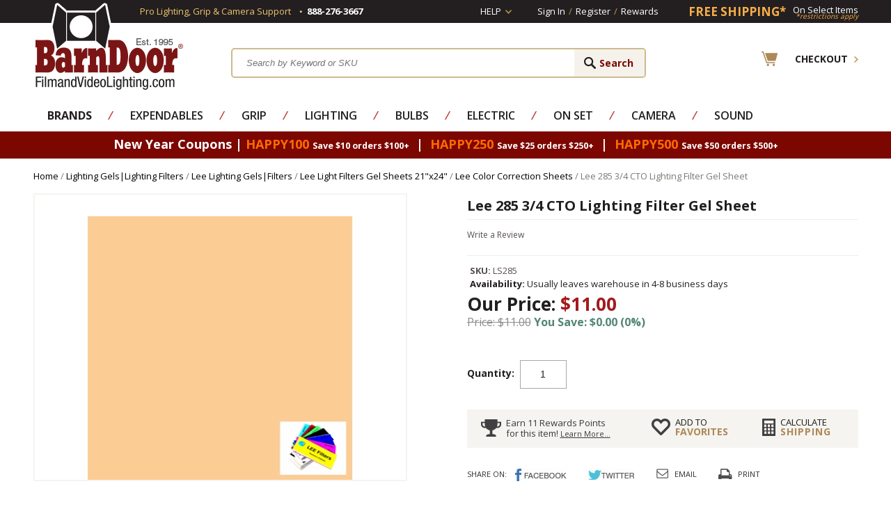

--- FILE ---
content_type: text/html
request_url: https://www.filmandvideolighting.com/lee-3-4-cto-lighting-filter-gel-sheet-film-video-correction-285.html
body_size: 14698
content:
<!DOCTYPE HTML><html lang="en"><head><meta name="norton-safeweb-site-verification" content="ekno28yrhevn06putf4x7eqzgog-ibl9tipl66hilf6cnolf4u2arq20rs0r3tuuvegvwxw0pgzn591fsbbhyy6m2otiegahee4v52avqb9daku5s5bma247d-1vlo8z" /><title>Lee 285 3/4 CTO Lighting Filter Gel Sheet
 - Lee Color Correction Sheets</title><meta name="keywords" content="Lee 285 3/4 CTO Lighting Filter Gel Sheet
 Lee 285 3/4 CTO Lighting Filter Gel Sheet Lee Color Correction Sheets " /><meta name="description" content="Lee 285 3/4 CTO Lighting Filter Gel Sheet Lee Color Correction Sheets Lee 285 3/4 CTO Lighting Filter Gel Sheet Converts Daylight to Tungsten Sheet" /><link rel="canonical" href="https://www.filmandvideolighting.com/lee-3-4-cto-lighting-filter-gel-sheet-film-video-correction-285.html" /><link rel="amphtml" href="https://amp.filmandvideolighting.com/lee-3-4-cto-lighting-filter-gel-sheet-film-video-correction-285.html"><script type="text/javascript">  	var asm_store_id = 'filmandvideolighting'; 	function ShippingCalcThru () { 		 ShippingCalc ('lee-3-4-cto-lighting-filter-gel-sheet-film-video-correction-285', '11', document.getElementById('asm-vwq').value); 	} </script>  <link rel="stylesheet" type="text/css" href="https://sep.turbifycdn.com/ty/cdn/filmandvideolighting/product-calc.css?t=1769017365&" /><meta name="author" content="barndoor lighting" />
<meta http-equiv="content-language" content="en">
<link rel="shortcut icon" href="https://sep.turbifycdn.com/ty/cdn/filmandvideolighting/favicon.ico?t=1769017365&" type="image/x-icon" />
<!--<link rel="stylesheet" href="https://sep.turbifycdn.com/ty/cdn/filmandvideolighting/filmandvideolighting-style.css?t=1769017365&12222013" type="text/css" /> -->
<link rel="stylesheet" href="https://turbifycdn.com/ty/cdn/filmandvideolighting/combined.min.css" type="text/css" />
<script type="text/javascript" src="https://turbifycdn.com/ty/cdn/filmandvideolighting/jquery-1.8.3.min.js"></script>
<script src="https://turbifycdn.com/ty/cdn/filmandvideolighting/filmandvideolighting-scripts.js?12152012" type="text/javascript"></script>
<script src="https://turbifycdn.com/ty/cdn/filmandvideolighting/jquery.lightbox-0.5.pack.js" type="text/javascript"></script><!-- Exclusive Concepts Script - DO NOT REMOVE OR MOVE --><meta http-equiv="content-type" content="text/html;charset=iso-8859-1"/>
<meta http-equiv="X-UA-Compatible" content="IE=edge"/>
<meta name="viewport" content="width=device-width, initial-scale=1"/>

<style type="text/css">
	a.ysw-hotlinks {color:#7D0000;}
	a.ysw-hotlinks:hover {text-decoration:underline;}
</style>
<link href='https://fonts.googleapis.com/css?family=Open+Sans:300,400,600,700' type='text/css' rel='preload' as="style" onload="this.rel='stylesheet'">
<link href="https://use.fontawesome.com/releases/v5.8.1/css/all.css" integrity="sha384-50oBUHEmvpQ+1lW4y57PTFmhCaXp0ML5d60M1M7uH2+nqUivzIebhndOJK28anvf" crossorigin="anonymous" rel='preload' as="style" onload="this.rel='stylesheet'">

<script type="text/javascript" src="https://sep.turbifycdn.com/ty/cdn/filmandvideolighting/cookie.min.js?t=1769017365&"></script>

<!-- Google tag (gtag.js) -->
<script async src="https://www.googletagmanager.com/gtag/js?id=G-6Q7NDMRC2B"></script>
<script>
  window.dataLayer = window.dataLayer || [];
  function gtag(){dataLayer.push(arguments);}
  gtag('js', new Date());

  gtag('config', 'G-6Q7NDMRC2B');
  gtag('config', 'AW-1072234669');
  gtag('config', 'AW-1072234669/jXERCLiDoaYBEK2BpP8D', {
    'phone_conversion_number': '1-888-276-3667'
  });
</script>

<!-- Facebook Pixel Code -->
<script>
!function(f,b,e,v,n,t,s){if(f.fbq)return;n=f.fbq=function(){n.callMethod?
n.callMethod.apply(n,arguments):n.queue.push(arguments)};if(!f._fbq)f._fbq=n;
n.push=n;n.loaded=!0;n.version='2.0';n.queue=[];t=b.createElement(e);t.async=!0;
t.src=v;s=b.getElementsByTagName(e)[0];s.parentNode.insertBefore(t,s)}(window,
document,'script','https://connect.facebook.net/en_US/fbevents.js');
fbq('init', '1129465303753471');
fbq('track', "PageView");</script>
<noscript><img height="1" width="1" style="display:none"
src="https://www.facebook.com/tr?id=1129465303753471&ev=PageView&noscript=1"
/></noscript>
<!-- End Facebook Pixel Code -->

<script>(function(w,d,t,r,u){var f,n,i;w[u]=w[u]||[],f=function(){var o={ti:"5200769"};o.q=w[u],w[u]=new UET(o),w[u].push("pageLoad")},n=d.createElement(t),n.src=r,n.async=1,n.onload=n.onreadystatechange=function(){var s=this.readyState;s&&s!=="loaded"&&s!=="complete"||(f(),n.onload=n.onreadystatechange=null)},i=d.getElementsByTagName(t)[0],i.parentNode.insertBefore(n,i)})(window,document,"script","//bat.bing.com/bat.js","uetq");</script>

<script src="https://analytics.ahrefs.com/analytics.js" data-key="DVsOMe+9e//8NLiyCLsT7A" async></script><link href="https://cdn.searchmagic.com/production/search-magic-is-filmandvideolighting.min.css" rel="stylesheet" type="text/css"></head><body><!-- +++++++++++++++++++++++++++++++++++++++++++++++++++++++++
|	Header
++++++++++++++++++++++++++++++++++++++++++++++++++++++++++ -->
<div class="full-width top-links">
	<div class="wrapper">
		<span class="mobilesignin"><a href="http://myaccount.filmandvideolighting.com/">Sign In</a></span>
		<div class="phone-support">
			<div class="txt hideme">Pro Lighting, Grip &amp; Camera Support</div>
			<div class="hideme" style="padding:0 7px 0 12px; line-height:28px;"><img src="https://sep.turbifycdn.com/ty/cdn/filmandvideolighting/dot-4x4.png?t=1769017365&" alt="dot"/></div>
			<div><span>888-276-3667</span></div>
		</div>
		<div class="right">
			<div id="help-link">
				<a href="#">Help</a>
				<div class="help-dropdown">
					<ul>
<li><a href="order-tracking.html">Order Status</a></li>
<li><a href="mailto:info@barndoorlighting.com">Email Us</a></li>
<li><a href="shipping.html">Return Policy</a></li>
</ul>
				</div>
			</div>
			<div class="customer-links">
				<ul>
					<li><a href="https://myaccount.filmandvideolighting.com/">Sign In</a></li>
					<li>/</li>
					<li><a href="https://myaccount.filmandvideolighting.com/">Register</a></li>
					<li>/</li>
					<li><a href="https://myaccount.filmandvideolighting.com/mod_myRewards/rewardsLanding.php">Rewards</a></li>
				</ul>
			</div>

			<div class="free-shipping">
				<a href="free-shipping-special.html"><div class="left">FREE SHIPPING*</div> <div class="right"><span>On Select Items</span><i>*restrictions apply</i></div></a>
			</div>
		</div>

	</div>
</div>
<div class="wrapper header">
	<div class="mobile-menu-btn">
		<a id="show-mobile-menu" href="javascript:void(0);"><img src="https://sep.turbifycdn.com/ty/cdn/filmandvideolighting/main-menu-lines.png?t=1769017365&" class="mobile-nav-icon" alt="Mobile Navigation"/></a>
	</div>
	<div class="logo">
		<a href="index.html"><img src="https://s.turbifycdn.com/aah/filmandvideolighting/home-581.jpg" width="218" height="128" border="0" hspace="0" vspace="0" class="ytimes-logo" /> <span><img src="https://sep.turbifycdn.com/ty/cdn/filmandvideolighting/mobile-logo.jpg?t=1769017365&" alt="Mobile FVL" /> </span></a>
	</div>
	<div id="search-c" class="search-c">
<form class="menuform" action="search-results.html" method="get">
	<input type="submit" value="Search" id="search-submit" class="input-submit">
	<span>
		<input type="text" id="search-input" class="input-txt ysw-search-instant-search-input" autocomplete="off" placeholder="Search by Keyword or SKU" name="query">
	</span>
</form>
	</div>
	<div class="header-right">
		<div class="checkout">
			<a href="https://secure.filmandvideolighting.com/cgi-bin/wg-order?filmandvideolighting"><span>Checkout</span></a>
		</div>
	</div>
</div>
<div class="mobile-menu-container">
	<div class="mobile-menu"></div>
</div>
<div class="full-width nav-full"><div class="wrapper"><div id="desktop-nav"><ul class="nav"><li><a href="shop-by-manufacturer.html"><b>Brands</b></a><div class="menucol1 no-img brandmenu"><div class="nav-column"><ul class=brandstoggler><li class="brandtog topbrands active"><a href="javascript:void(0);">Top Brands</a></li>

                        <li class="brandtog lettered"><a data-low-letter="A" data-high-letter="C" href="javascript:void(0);">A-C</a></li>
                        <li class="brandtog lettered"><a data-low-letter="D" data-high-letter="J" href="javascript:void(0);">D-J</a></li>
                        <li class="brandtog lettered"><a data-low-letter="K" data-high-letter="L" href="javascript:void(0);">K-L</a></li>
                        <li class="brandtog lettered"><a data-low-letter="M" data-high-letter="R" href="javascript:void(0);">M-R</a></li>
                        <li class="brandtog lettered"><a data-low-letter="S" data-high-letter="V" href="javascript:void(0);">S-V</a></li>
                        <li class="brandtog lettered"><a data-low-letter="W" data-high-letter="Z" href="javascript:void(0);">W-Z</a></li>
                        <li class="brandtog viewall"><a href="brands.html">View All Brands</a></li>

                        </ul><ul class="listitems"><li><a href="9-solutions-grip-gear-equipment.html">9.Solutions Grip Gear</a></li><li><a href="aadyn-tech-led-lighting-film-video.html">AadynTech LED Lighting</a></li><li class="topbrand"><a href="advantage-grip.html">Advantage Gripware</a></li><li class="topbrand"><a href="american-grip.html">American Grip</a></li><li><a href="anton-bauer.html">Anton Bauer Batteries</a></li><li class="topbrand"><a href="aputure-led-lighting-on-sale-best-price-buy-online-barndoor-lighting.html">Aputure LED Lighting</a></li><li class="topbrand"><a href="arri-lighting.html">Arri Lighting</a></li><li class="topbrand"><a href="astera-led-lighting-battery-operated-wireless-control.html">Astera LED Lighting</a></li><li class="topbrand"><a href="avengergrip.html">Avenger Grip</a></li><li><a href="azden-audio-microphones-mixers.html">Azden Audio</a></li><li><a href="backstage-equipment-carts-lighting-camera-grip.html">BackStage Equipment Carts</a></li><li><a href="the-battery-clip--com-9v-9-volt-aa-aaa-batteries-holder-mag-magazine-film-video-audio-rescue-911-med.html">Battery Clip</a></li><li><a href="baxter-controls-pocket-console.html">Baxter Controls|Pocket Console</a></li><li><a href="benro-camera-tripods-monopods-support.html">Benro Tripods</a></li><li><a href="block-battery-lion-nimh-pro-camera-lighting-film-video.html">Block Battery</a></li><li><a href="cable-techniques-audio-sound-cables-adapters-power-solutions-battery-bud-splitters.html">Cable Techniques</a></li><li><a href="cardellini-products-clamps-grip-equipment.html">Cardellini Clamps</a></li><li><a href="chamsys-lighting-consoles-and-software-programs-for-stage-studio-worship-entertainment.html">ChamSys Lighting Consoles & Software</a></li><li><a href="chthli.html">Chauvet  Lighting</a></li><li class="topbrand"><a href="chimera.html">Chimera Lighting</a></li><li><a href="chroma-q-brilliant-led-lighting-solutions.html">Chroma-Q</a></li><li><a href="city-theatrical-stage-studio-led-lighting-wireless-dmx-show-baby-dmxcat.html">City Theatrical</a></li><li><a href="dana-dolly.html">Dana Dolly</a></li><li class="topbrand"><a href="dedolight.html">Dedolight</a></li><li><a href="dinkum-systems.html">Dinkum Systems French Flags</a></li><li class="topbrand"><a href="etc-lighting-source-4.html">ETC Source 4 Lighting</a></li><li><a href="fv-lighting-led-camera-support-ring-light-monitors-sliders-dslr-hand-held-rigs.html">F&V Lighting & Camera</a></li><li><a href="flre.html">FlexFill Reflectors</a></li><li><a href="frezzi.html">Frezzi</a></li><li><a href="gam.html">GAM Products</a></li><li><a href="giottos.html">Giottos</a></li><li><a href="ikan.html">Ikan Lighting & Camera</a></li><li><a href="jands-lighting-consoles-for-easy-led-control.html">Jands Lighting</a></li><li class="topbrand"><a href="jokerk5600.html">Joker K5600 HMI</a></li><li class="topbrand"><a href="kino-flo.html">Kino Flo  Lighting</a></li><li><a href="kupo-grip-equipment-rigging-film-video-photo-studio-hardware-clamps-stands.html">Kupo Grip</a></li><li><a href="lastolite.html">Lastolite</a></li><li><a href="lee-lighting-gels-filters.html">Lee  Lighting Gels|Filters</a></li><li><a href="ledisy.html">Leprecon Dimmers|Lighting Consoles</a></li><li class="topbrand"><a href="lex-products.html">Lex Products Electrical</a></li><li class="topbrand"><a href="litegear-led-ribbon-light.html">LiteGear</a></li><li class="topbrand"><a href="litepanels.html">LitePanels</a></li><li><a href="lowellighting.html">Lowel Lighting</a></li><li><a href="ltmlighting.html">LTM Lighting</a></li><li><a href="lumen-radio-wireless-dmx-devices.html">LumenRadio</a></li><li><a href="lyntec-power-lighting-control-remote-control-relays-breakers-electrical-panels.html">LynTec Lighting & Power Control</a></li><li class="topbrand"><a href="magic-gadgets-lighting-effects-dimmers-flicker-film-video-tv-stage-theater.html">Magic Gadgets Dimmers</a></li><li><a href="manfrotto.html">Manfrotto</a></li><li><a href="matthews-studio-equipment.html">Matthews Grip</a></li><li class="topbrand"><a href="modern-studio-equipment-clamps-overheads-mounts-camera-rigging.html">Modern Studio Equipment</a></li><li><a href="mole-richardson.html">Mole-Richardson</a></li><li><a href="motion-laboratories-electrical-power-distribution-motor-control-chain-hoist-stage-theater-film-event.html">Motion Labs Power Control</a></li><li><a href="nanlite-led-lighting-supplies.html">Nanlite LED Lighting</a></li><li><a href="pocket-wizard-wireless-trigger-flash-speedlite-control.html">PocketWizard</a></li><li><a href="profoto.html">ProFoto</a></li><li><a href="prolights-affordable-led-performance-lighting-film-video-stage-event.html">ProLights</a></li><li class="topbrand"><a href="quasar-science-led-tubes-lamps-bulbs.html">Quasar Science</a></li><li class="topbrand"><a href="rosco.html">Rosco</a></li><li><a href="sachtler-video-camera-tripods-heads-bags-pedestals.html">Sachtler</a></li><li><a href="saramonic-pro-audio-microphones-recorders-wireless-shotgun-handheld.html">Saramonic Pro Audio</a></li><li><a href="sasepa.html">Savage Seamless Paper</a></li><li><a href="sekonic.html">Sekonic Light Meters</a></li><li class="topbrand"><a href="setwear.html">Setwear Products</a></li><li><a href="stage-lighting-shop-store.html">South Carolina Stage Lighting Shop</a></li><li><a href="studio-assets-equipment-film-video-photo-studios.html">Studio Assets</a></li><li><a href="superior-photo-products.html">Superior Seamless Paper</a></li><li><a href="the-light-source-hardware-for-stage-and-studio.html">The Light Source</a></li><li><a href="tiffenfilters.html">Tiffen Filters</a></li><li><a href="times-square-lighting.html">Times Square Lighting</a></li><li><a href="trp-worldwide-the-rag-place-dopchoice-snapbag-snapgrid-magic-cloth-ultrabounce.html">TRP Worldwide (The Rag Place)</a></li><li><a href="visual-departures-photo-video-camera-accessories.html">Visual Departures</a></li><li><a href="voice-technologies-mics-microphones-lavalier-shotgun-boom.html">Voice Technologies</a></li><li><a href="westcott.html">Westcott</a></li><li><a href="zing-neoprene-pouches-bags-camera-lens-lights-dslr-video-film-photo.html">Zing Designs</a></li></ul><ul class=brandsicons><li><a href="american-grip.html"><img src="https://s.turbifycdn.com/aah/filmandvideolighting/american-grip-82.jpg" width="110" height="50" border="0" hspace="0" vspace="0" alt="American Grip" /></a></li><li><a href="arri-lighting.html"><img src="https://s.turbifycdn.com/aah/filmandvideolighting/arri-lighting-45.jpg" width="110" height="50" border="0" hspace="0" vspace="0" alt="Arri Lighting" /></a></li><li><a href="aputure-led-lighting-on-sale-best-price-buy-online-barndoor-lighting.html"><img src="https://s.turbifycdn.com/aah/filmandvideolighting/aputure-led-lighting-31.jpg" width="110" height="50" border="0" hspace="0" vspace="0" alt="Aputure LED Lighting" /></a></li><li><a href="rosco.html"><img src="https://s.turbifycdn.com/aah/filmandvideolighting/rosco-57.jpg" width="110" height="49" border="0" hspace="0" vspace="0" alt="Rosco" /></a></li><li><a href="modern-studio-equipment-clamps-overheads-mounts-camera-rigging.html"><img src="https://s.turbifycdn.com/aah/filmandvideolighting/modern-studio-equipment-72.jpg" width="110" height="50" border="0" hspace="0" vspace="0" alt="Modern Studio Equipment" /></a></li></ul></div></div></li><li class="spacer">&frasl;</li><li><a href="expendable-supplies-for-film-video-photo-stage-events.html">Expendables</a><div class="menucol2"><div class="nav-column"><ul class="listitems"><li><a href="gaffers-tape-camera-tape-paper-tape.html">Gaffer and Camera Tape</a></li><li><a href="lighting-gels-filters-rosco-lee-cotech-stage-studio-tv-film-photo-video.html">Lighting Gels|Lighting Filters</a></li><li><a href="gobos-patterns-for-lighting.html">Gobos and Patterns</a></li><li><a href="duvateen-duvetyne-duvetyn-black-fabric-light-block-flag-material.html">Duvetyne | Commando Cloth | Fabrics</a></li><li><a href="milk-crate-storage-bin-liner.html">Milk Crates</a></li><li><a href="cello-screen.html">Cello Screen</a></li><li><a href="lighting-gel-sheets.html">Lighting Gels Sheets</a></li><li><a href="ratchet-straps-tie-downs.html">Ratchet Straps and Tie Downs</a></li><li><a href="gaffers-tape.html">Gaffers Tape</a></li><li><a href="paint-set-theater-stage-rosco-chroma-key-green.html">Paints, Coatings, Brushes</a></li></ul><ul class="listitems"><li><a href="seamless-paper.html">Seamless Paper</a></li><li><a href="clothes-pins.html">Clothes Pins</a></li><li><a href="sound-blankets.html">Sound Blankets|Furniture Pads</a></li><li><a href="spring-clamps-a-clamps.html">Spring Clamps / A Clamps</a></li><li><a href="batteries-9v-aa-aaa.html">Batteries: 9V, AA, AAA</a></li><li><a href="blackwrap-cinefoil.html">BlackWrap|CineFoil</a></li><li><a href="chinese-paper-lanterns-balls.html">China Balls Chinese Lanterns</a></li><li><a href="chroma-key-green-blue-screen-supplies.html">Chroma Key Green / Blue Screen</a></li><li><a href="rope-sash-cord-trickline.html">Rope|Bailing Wire|Trick Line</a></li><li class=bottomli><a href="expendable-supplies-for-film-video-photo-stage-events.html" class="view-all">View All Expendables</a></li></ul></div><div class="menu-img" style="background: url('https://s.turbifycdn.com/aah/filmandvideolighting/expendables-3.jpg') right 0 no-repeat;"></div></div></li><li class="spacer">&frasl;</li><li><a href="grip-studio-equipment-clamps-stands-nets-flags-apple-boxes-dollies-film-video-photo.html">Grip</a><div class="menucol2 no-img"><div class="nav-column"><ul class="listitems"><li><a href="butterflies-overheads-6x6-8x8-12x12-20x20-rags-frames-fabrics.html">Overhead Frames & Fabrics</a></li><li><a href="grip-clamps-hardware-mounts-hangers-clips-adapters-plates.html">Grip | Clamps and Hardware</a></li><li><a href="nets-flags-solids-scrims-silks.html">Nets, Flags, Solids, Scrims, Silks</a></li><li><a href="dana-dolly.html">Dana Dolly</a></li><li><a href="c-stand-grip-stands-gobo-head-arm-film-video-lighting-stage-studio-photo.html">C-Stands|Grip Stands</a></li><li><a href="apple-box-boxes-set-in-one-nesting-stacking-stage-film-video-photo-grip-gear.html">Apple Boxes</a></li><li><a href="car-camera-mounts-rigs-wedge-plates-hostess-tray.html">Car and Camera Mounts</a></li><li><a href="light-stands-baby-junior-rolling-combo-overhead-kit-low-roller-hiboy1.html">Light Stands: Baby & Junior</a></li><li><a href="dolly-track-camera-platform-rolling-moving-curved-straight-tight-radius-doorway.html">Doorway Dolly, Wheels and Dolly Track</a></li><li><a href="open-gel-frames-grip-lighting-diffusion-correction-filter.html">Open Frames|Gel Frames</a></li></ul><ul class="listitems"><li><a href="sand-bags-sandbag-shot-bag-shotbag-grip-stage-studio-weight-gear-equipment.html">Sand Bags / Shot Bags</a></li><li><a href="camera-car-mount.html">Camera Car Mounts</a></li><li><a href="light-reflectors.html">Reflectors</a></li><li><a href="camera-cheeseplate.html">Camera Cheeseplate</a></li><li><a href="grip-head-gobo-combo.html">Grip Head|Gobo Head</a></li><li><a href="matthews-studio-equipment.html">Matthews Grip</a></li><li><a href="modern-studio-equipment-clamps-overheads-mounts-camera-rigging.html">Modern Studio Equipment</a></li><li><a href="kupo-grip-equipment-rigging-film-video-photo-studio-hardware-clamps-stands.html">Kupo Grip</a></li><li class=empty>&nbsp;</li><li class=bottomli><a href="grip-studio-equipment-clamps-stands-nets-flags-apple-boxes-dollies-film-video-photo.html" class="view-all">View All Grip</a></li></ul></div></div></li><li class="spacer">&frasl;</li><li><a href="lighting.html">Lighting</a><div class="menucol2"><div class="nav-column"><ul class="listitems"><li><a href="tungsten-light-fixtures.html">Tungsten Fixtures</a></li><li><a href="tungsten-light-kits-lighting-kit-film-video-photo-stage.html">Tungsten Kits</a></li><li><a href="led-light-fixtures-film-video-photo-production.html">LED Lights</a></li><li><a href="led-light-kits-lighting-kit-film-video-photo-studio.html">LED Light Kits</a></li><li><a href="fluorescent-light-fixtures-film-video-photo-soft-studio-lighting.html">Fluorescent  Fixtures</a></li><li><a href="hmi-light-fixtures-daylight-lighting-for-film-video-photo-tv-studio-5600k.html">HMI Daylight Fixtures</a></li><li><a href="hmi-daylight-lighting-kits-arri-k5600-joker-mole-richardson-ltm-dedolight-kobold-frezzi.html">HMI Daylight Kits</a></li><li><a href="chinese-lanterns-paper-nylon-china-balls-cheap-lightweight-affordable-soft-lighting-film-video-photo.html">Chinese Lanterns / China Balls</a></li><li><a href="photo-strobe-flash-studio-lighting-on-camera-monolights-packs.html">Photo Strobe / Flash</a></li><li><a href="theatrical-dj-moving-lights-stage-disco-club.html">Stage Lighting</a></li></ul><ul class="listitems"><li><a href="soft-box-softbank-bank-boxes-speed-rings-chimera-westcott-film-photo-lighting.html">Soft Boxes / Speed Rings</a></li><li><a href="video-lighting-kits.html">Video Lighting Kits</a></li><li><a href="lighting-kits.html">Lighting Kits</a></li><li><a href="umbrellas.html">Umbrellas</a></li><li><a href="aputure-led-lighting-on-sale-best-price-buy-online-barndoor-lighting.html">Aputure LED Lighting</a></li><li><a href="astera-led-lighting-battery-operated-wireless-control.html">Astera LED Lighting</a></li><li><a href="litegear-led-ribbon-light.html">LiteGear</a></li><li><a href="arri-lighting.html">Arri Lighting</a></li><li class=empty>&nbsp;</li><li class=bottomli><a href="lighting.html" class="view-all">View All Lighting</a></li></ul></div><div class="menu-img" style="background: url('https://s.turbifycdn.com/aah/filmandvideolighting/lights-24.jpg') right 0 no-repeat;"></div></div></li><li class="spacer">&frasl;</li><li><a href="bulbs-lamps-for-film-video-stage-photo-events.html">Bulbs</a><div class="menucol1"><div class="nav-column"><ul class="listitems"><li><a href="led-buibs-practical-lamps.html">LED Bulbs / Practical Lamps</a></li><li><a href="hmi-bulbs-lamps-daylight-5600k.html">HMI Daylight 5600K Bulbs</a></li><li><a href="tungsten-bulbs-lamps-3200k.html">Tungsten (3200K) 120V Bulbs</a></li><li><a href="photo-floods-light-bulbs.html">Photo Flood Light Bulbs / Household</a></li><li><a href="photography-light-bulbs.html">Photography Light Bulbs</a></li><li><a href="22tuquha32bu.html">220V / 240V Tungsten Bulbs</a></li><li><a href="ansi-codes-lamps-bulb-3-letter.html">Ansi Codes for Bulbs and Lamps</a></li><li class=empty>&nbsp;</li><li class=empty>&nbsp;</li><li class=bottomli><a href="bulbs-lamps-for-film-video-stage-photo-events.html" class="view-all">View All Bulbs</a></li></ul></div><div class="menu-img" style="background: url('https://s.turbifycdn.com/aah/filmandvideolighting/bulbs-31.jpg') right 0 no-repeat;"></div></div></li><li class="spacer">&frasl;</li><li><a href="electrical.html">Electric</a><div class="menucol2 no-img anchor-right"><div class="nav-column"><ul class="listitems"><li><a href="cable-electrical-feeder-audio-dmx-powercon-extension-cord.html">Cable: Power, DMX, Audio, Video</a></li><li><a href="electrical-connectors-power-dmx-audio-video-camlok-xlr-powercon-stage-pin-edison-twist-lock.html">Connectors: Power, Audio, Video</a></li><li><a href="distribution-distro-box-boxes-stage-tv-film-video-lighting.html">Distribution / Distro Boxes</a></li><li><a href="stingers-extension-cords.html">Stingers & Extension Cords</a></li><li><a href="dimmers-dimmer-packs-electrical-lighting-20a-5k-12k-stage-theater-film-video.html">Dimmers / Dimmer Packs</a></li><li><a href="lighting-control-consoles-dimmer-boards-dmx-stage-theater-film-video-tv-studio.html">Lighting Control / Dimmer Boards</a></li><li><a href="electrical-adapters-splitters-2fers-cam-edison-stage-pin-twist-lock-dmx.html">Adapters / Splitters</a></li><li><a href="magic-gadgets-lighting-effects-dimmers-flicker-film-video-tv-stage-theater.html">Magic Gadgets Dimmers</a></li><li><a href="yejacarapr.html">Yellow Jacket Cable Ramps</a></li><li><a href="lyntec-power-lighting-control-remote-control-relays-breakers-electrical-panels.html">LynTec Lighting & Power Control</a></li></ul><ul class="listitems"><li><a href="lex-products.html">Lex Products Electrical</a></li><li><a href="electrical-supplies-stage-studio-events-film-video.html">Electrical Supplies</a></li><li><a href="lex-products.html">Lex Products Electrical</a></li><li><a href="motion-laboratories-electrical-power-distribution-motor-control-chain-hoist-stage-theater-film-event.html">Motion Labs Power Control</a></li><li class=empty>&nbsp;</li><li class=empty>&nbsp;</li><li class=empty>&nbsp;</li><li class=empty>&nbsp;</li><li class=empty>&nbsp;</li><li class=bottomli><a href="electrical.html" class="view-all">View All Electric</a></li></ul></div></div></li><li class="spacer">&frasl;</li><li><a href="on-set.html">On Set</a><div class="menucol2 no-img anchor-right"><div class="nav-column"><ul class="listitems"><li><a href="backgrounds-backdrops-painted-paper-muslin-photo-film-video.html">Backgrounds / Backdrops</a></li><li><a href="casesbags.html">Cases, Bags</a></li><li><a href="chroma-key-chromakey-green-screen-blue-paint-background-backdrop-fabric-tape-suits-gloves.html">Chroma Key Supplies</a></li><li><a href="tools.html">Tools & Meters</a></li><li><a href="equipment-carts-camera-grip-lighting-sound-catering-production-c-stand-audio-backstage.html">Equipment Carts</a></li><li><a href="gloves.html">Setwear Gloves</a></li><li><a href="scrim-bags-wire-diffusion.html">Scrim Bags</a></li><li><a href="topobabescba.html">Tool Pouches, Bags, Belts</a></li><li><a href="flre.html">FlexFill Reflectors</a></li><li><a href="scenic-artist-supplies-paint-brushes-sprayers-flame-retardants-floors-coatings.html">Scenic Art: Paints & Supplies</a></li></ul><ul class="listitems"><li><a href="stage-lighting-shop-store.html">South Carolina Stage Lighting Shop</a></li><li><a href="fog-machines.html">Fog Machines</a></li><li><a href="rosco-fluorescent-paint.html">Rosco Fluorescent Paint</a></li><li><a href="rosco.html">Rosco</a></li><li class=empty>&nbsp;</li><li class=empty>&nbsp;</li><li class=empty>&nbsp;</li><li class=empty>&nbsp;</li><li class=empty>&nbsp;</li><li class=bottomli><a href="on-set.html" class="view-all">View All On Set</a></li></ul></div></div></li><li class="spacer">&frasl;</li><li><a href="camera-support-film-video-photo-dslr.html">Camera</a><div class="menucol1 no-img anchor-right"><div class="nav-column"><ul class="listitems"><li><a href="gitzotripods.html">Camera Tripods / Monopods</a></li><li><a href="hand-held-camera-rigs.html">Hand Held / Shoulder Camera Rigs</a></li><li><a href="camera-sliders-film-video-photo-dslr.html">Camera Sliders</a></li><li><a href="limemise.html">Light Meters</a></li><li><a href="camera-batteries-power-supply-frezzi-anton-bauer.html">Batteries: Camera / Lighting</a></li><li><a href="camera-slates-clapper-boards-sticks.html">Camera Slates</a></li><li><a href="camera-dollies.html">Camera Dollies</a></li><li><a href="dinkum-systems.html">Dinkum Systems French Flags</a></li><li><a href="tiffenfilters.html">Tiffen Filters</a></li><li><a href="9-solutions-grip-gear-equipment.html">9.Solutions Grip Gear</a></li><li class=bottomli><a href="camera-support-film-video-photo-dslr.html" class="view-all">View All Camera</a></li></ul></div></div></li><li class="spacer">&frasl;</li><li><a href="audio-sound-microphones-mixers-cable-headphones-wireless-adapters-boompoles.html">Sound</a><div class="menucol2 no-img anchor-right"><div class="nav-column"><ul class="listitems"><li><a href="audio-sound-mixers-eng-field-production-pro.html">Mixers</a></li><li><a href="boompoles-audio-sound-pro-mixer-microphone-shotgun-mount.html">Boompoles / Boom Poles</a></li><li><a href="microphones-audio-sound-pro-mixer-wireless-lavalier-shotgun-hand-held-eng-stage-studio-video.html">Microphones</a></li><li><a href="audio-sound-cables-xlr-rca-camera-break-out-adapter-dslr-video-coiled.html">Cables</a></li><li><a href="windscreens-microphone-exterior-rycote-k-tek-softie-fuzzies-windshield.html">Windscreens</a></li><li><a href="audio-sound-adapters-xlr-rca-bnc-polarity-mini-3-5mm.html">Audio Adapters</a></li><li><a href="sound-audio-power-solutions-supplies-batteries-splitters-cables-adapters-ac-dc.html">Power Solutions</a></li><li><a href="xlr-audio-sound-connectors-3-4-pin.html">Connectors: XLR</a></li><li><a href="azden-audio-microphones-mixers.html">Azden Audio</a></li><li><a href="cable-techniques-audio-sound-cables-adapters-power-solutions-battery-bud-splitters.html">Cable Techniques</a></li></ul><ul class="listitems"><li><a href="saramonic-pro-audio-microphones-recorders-wireless-shotgun-handheld.html">Saramonic Pro Audio</a></li><li><a href="voice-technologies-mics-microphones-lavalier-shotgun-boom.html">Voice Technologies</a></li><li><a href="sound-blankets.html">Sound Blankets|Furniture Pads</a></li><li class=empty>&nbsp;</li><li class=empty>&nbsp;</li><li class=empty>&nbsp;</li><li class=empty>&nbsp;</li><li class=empty>&nbsp;</li><li class=empty>&nbsp;</li><li class=bottomli><a href="audio-sound-microphones-mixers-cable-headphones-wireless-adapters-boompoles.html" class="view-all">View All Sound</a></li></ul></div></div></li></ul></div></div></div>
<div class="full-width promo-bar">
	<div class="wrapper">
		<p><span class="dots" style="color:#be9f59; padding-right:17px;"></span>New Year Coupons |  
  <strong style="color:#ff6a00;">HAPPY100</strong>
  <span style="font-size:70%;"> Save $10 orders $100+</span>
  &nbsp;|&nbsp;
 <strong style="color:#ff6a00;">HAPPY250</strong> 
  <span style="font-size:70%;">Save $25 orders $250+</span>
  &nbsp;|&nbsp;
<strong style="color:#ff6a00;">HAPPY500</strong> 
  <span style="font-size:70%;">Save $50 orders $500+</span>
<span class="dots" style="color:#be9f59; padding-right:17px;"></span></p>
	</div>
</div>
<link href="https://sep.turbifycdn.com/ty/cdn/filmandvideolighting/product.1.1.css?t=1769017365&" rel="stylesheet" type="text/css"/>
<div class="wrapper">
    <div class=crumbs><div id=breadcrumbs><div class=breadcrumbs leaf=1><a href="index.html">Home</a>&nbsp;/&nbsp;<a href="lighting-gels-filters-rosco-lee-cotech-stage-studio-tv-film-photo-video.html">Lighting Gels|Lighting Filters</a>&nbsp;/&nbsp;<a href="lee-lighting-gels-filters.html">Lee  Lighting Gels|Filters</a>&nbsp;/&nbsp;<a href="leegelsheet2.html">Lee Light Filters Gel Sheets 21"x24"</a>&nbsp;/&nbsp;<a href="lee-color-correction-sheets-lighting-gel-filter.html">Lee Color Correction Sheets</a>&nbsp;/&nbsp;Lee 285 3/4 CTO Lighting Filter Gel Sheet
<div class=prevLink style="display: none"><a href="lee-281-ctb-blue.html"><< Prev</a></div>
<div class=nextLink style="display: none"><a href="lee-247-minus-green-magenta-lighting-gel-filter.html">Next >></a></div></div></div><script language=javascript>var currentBC = "[base64]"; SetCookie("currentBC",currentBC); </script><script language=javascript src=https://sep.turbifycdn.com/ty/cdn/filmandvideolighting/smart-breadcrumbs.min.js?t=1769017365&></script></div>
</div>


<div class="wrapper">
    <div class="item-images">
        <div class=item-main-img><div class=image><a class="fancybox" rel="gallery1" title="Lee 285 3/4 CTO Lighting Filter Gel Sheet" href="https://s.turbifycdn.com/aah/filmandvideolighting/lee-285-3-4-cto-lighting-filter-gel-sheet-60.jpg"><img src="https://s.turbifycdn.com/aah/filmandvideolighting/lee-285-3-4-cto-lighting-filter-gel-sheet-70.jpg" width="403" height="379" border="0" hspace="0" vspace="0" alt="Lee 285 3/4 CTO Lighting Filter Gel Sheet" /></a></div><div class="view-larger"><a href="#">CLICK TO ENLARGE IMAGE</a></div></div>
    </div>

    <div class="item-details">
    	<h1>Lee 285 3/4 CTO Lighting Filter Gel Sheet
</h1>
        <div class="clear"></div>
        <div class="reviews">
        	<div class="pdPrProductPageCallout" productId="lee-3-4-cto-lighting-filter-gel-sheet-film-video-correction-285"><a href="https://myaccount.filmandvideolighting.com/mod_productReviews/reviewForm.php?productId=lee-3-4-cto-lighting-filter-gel-sheet-film-video-correction-285" >Write a Review</a></div>
        </div>

        <p class="prod-code"><b>SKU:</b>  LS285</p>
        <p class="avail"><b>Availability:</b>  Usually leaves warehouse in 4-8 business days</p>

        <div class="price"><div class=our-price><span>Our Price: </span>$11.00</div><div class="compare-and-save"><span class=strike>Price: $11.00</span><span class="you-save"> You Save: $0.00 (0%)</span></div></div>
        <form action="https://secure.filmandvideolighting.com/filmandvideolighting/cgi-bin/wg-order?filmandvideolighting+lee-3-4-cto-lighting-filter-gel-sheet-film-video-correction-285" method="post" id="itemorder">
			<input type="hidden" name="vwitem" value="lee-3-4-cto-lighting-filter-gel-sheet-film-video-correction-285">
            <div class="options"></div>
            <div class="qty-atc-freeship">
                <div class="qty">
                    <div class="txt">Quantity:</div>
                    <div class="input-c"><input type="text" value="1" name="vwquantity" id="asm-vwq" /></div>
                </div>

                <div class="add-to-cart-c">
                    
                </div>

                
            </div>
        </form>

        <div class="rew-fav-calc">
        	<div class="rewards">
            	<div class="pdRewardsPromoMessage" productId="lee-3-4-cto-lighting-filter-gel-sheet-film-video-correction-285"></div>
            </div>
            <div class="add-to-fav"><a href="#"  onClick="pdAddToFavorites(document.getElementById('itemorder'));"><span>Add To</span> FAVORITES</a></div>
            <div class="calc"><a href="javascript:void(0)"><span>Calculate</span> Shipping</a></div>
        </div>

        <div class="clear"></div>

        <div style="position:relative; clear:both">
        	<div class="shipping-calc">
                <div id="asm-ajax"></div><div id="kwm-product-ship-calc"><script type="text/javascript" src="//www.advancedshippingmanager.com/clients/calcs/product/product_calc.php?calc_title_text=Shipping Calculator&countries=CA,PR,US"></script></div>
        	</div>
        </div>

        <div class="clear"></div>

        <div class="share-plugin">
        	<div class="txt">Share On:</div>
            <script type="text/javascript" src="//s7.addthis.com/js/300/addthis_widget.js#pubid=ra-56183b7684923f20" async="async"></script>
<div class="addthis_sharing_toolbox">
<a class="addthis_button_facebook"><img src="https://sep.turbifycdn.com/ty/cdn/filmandvideolighting/facebookicon.jpg?t=1769017365&" /></a>
<a class="addthis_button_twitter"><img src="https://sep.turbifycdn.com/ty/cdn/filmandvideolighting/twitter-icon.jpg?t=1769017365&" /></a>
</div>
            <a href="mailto:info@barndoorlighting.com" class="share-email">Email</a>
            <a href="#" onclick="window.print(); return false;" class="share-print">Print</a>
        </div>

        <div class="clear"></div>

        <div class="have-a-q">
            <script>var ranim1 ='https://s.turbifycdn.com/aah/filmandvideolighting/modern-studio-flyaway-empty-20lb-sandbag-2.jpg';var ranim2 ='https://s.turbifycdn.com/aah/filmandvideolighting/modern-studio-flyaway-empty-20lb-sandbag-3.jpg';var ranim3 ='https://s.turbifycdn.com/aah/filmandvideolighting/modern-studio-flyaway-empty-20lb-sandbag-4.jpg';</script>
            <img src="https://s.turbifycdn.com/aah/filmandvideolighting/modern-studio-flyaway-empty-20lb-sandbag-2.jpg" width="150" height="150" border="0" hspace="0" vspace="0" class="ytimes-customer-service-photo-1" />
        	<div>Have a Question? Need Expert Advice?</div>
            <span>Give Us a Call <b>888-276-3667</b></span>
            <script>
                function getRandomInt(min, max) {
                    return Math.floor(Math.random() * (max - min + 1)) + min;
                }
                /*Random Image*/
                var randomImage = getRandomInt(1,3);
                var imVar = eval('ranim'+randomImage);
                $('.ytimes-customer-service-photo-1').attr('src', imVar);
                /*Random Image*/
            </script>
        </div>

    </div><!-- item-details -->

</div>

<div class="wrapper">
	<div class="kinek-paypal">
		<div class="paypal"> <script type="text/javascript" data-pp-pubid="4f4764e582" data-pp-placementtype="300x50"> (function (d, t) { "use strict"; var s = d.getElementsByTagName(t)[0], n = d.createElement(t); n.src = "//paypal.adtag.where.com/merchant.js"; s.parentNode.insertBefore(n, s); }(document, "script")); </script> </div> 
	</div>
</div>


<div id="product-tabs-anchor"></div>


<div class="wrapper product-tabs" id="product-tabs">
	<ul>
       	<li><a href=#features>PRODUCT DESCRIPTION</a></li><li><a href=#prod-reviews>Product Reviews</a></li><li><a href=#cross-sells>Customers also Purchased</a></li>
	</ul>
</div>
<div class="wrapper prod-page"><div class=features-and-specs><a id=features class=anchor></a><h6>PRODUCT DESCRIPTION</h6><p><b>Lee 285 3/4 CTO Lighting Filter Gel Sheet</b><br /><br />Converts Daylight to Tungsten<br /><br />Sheet Size: 21"x24"<br /><br /></p></div></div><div class="wrapper prod-page"><div class=prod-reviews><a id=prod-reviews class=anchor></a><h6>Product Reviews</h6><div id="pdPrYahooWrapper"><div class="pdReviewsDisplay"><a name="reviews"></a>
<div class="pdPrSummaryWrapper" id="pdPrSummary"  pdproductid="lee-3-4-cto-lighting-filter-gel-sheet-film-video-correction-285" pdoverallrating="0" pdratingcount="0">
	<div class="pdPrSummaryWrapperInner">
	
		<div class="pdPrSummaryRatingReviewBtnWrapper">
			<div class="pdPrSummaryWriteReview">
				<div class="pd-reviews-summary-review-btn"><a href="https://myaccount.filmandvideolighting.com/mod_productReviews/reviewForm.php?productId=lee-3-4-cto-lighting-filter-gel-sheet-film-video-correction-285"  data-itemid="lee-3-4-cto-lighting-filter-gel-sheet-film-video-correction-285">Write a Review</a></div>
			</div>
		</div>
	</div>
</div>
</div></div></div></div><div class="wrapper prod-page"><div class=also-purchased><a id=cross-sells class=anchor></a><h6>CUSTOMERS ALSO PURCHASED</h6><div class=home-items><ul class=overview><li><div class="cell"><div class="image"><a href="lee-filters-lighting-gels-swatchbook.html"><img data-src="https://s.turbifycdn.com/aah/filmandvideolighting/lee-filters-lighting-gels-swatchbook-74.jpg" width="210" height="220" border="0" hspace="0" vspace="0" alt="Lee Filters Lighting Gels Swatchbook" /></a></div><div class="name"><div class="name-inner"><a href="lee-filters-lighting-gels-swatchbook.html">Lee Filters Lighting Gels Swatchbook</a></div></div><div class="price"><div class="price"><span>$25.00 </span>$25.00</div></div><div class=view><a href="lee-filters-lighting-gels-swatchbook.html">VIEW DETAILS</a></div></div></li><li><div class="cell"><div class="image"><a href="lee-281-ctb-blue.html"><img data-src="https://s.turbifycdn.com/aah/filmandvideolighting/lee-281-3-4-ctb-blue-43.jpg" width="210" height="220" border="0" hspace="0" vspace="0" alt="Lee 281 3/4 CTB Blue" /></a></div><div class="name"><div class="name-inner"><a href="lee-281-ctb-blue.html">Lee 281 3/4 CTB Blue</a></div></div><div class="price"><div class="price"><span>$11.00 </span>$11.00</div></div><div class=view><a href="lee-281-ctb-blue.html">VIEW DETAILS</a></div></div></li><li><div class="cell"><div class="image"><a href="lee-247-minus-green-magenta-lighting-gel-filter.html"><img data-src="https://s.turbifycdn.com/aah/filmandvideolighting/lee-247-minus-green-magenta-lighting-gel-filter-sheet-21-x24-44.jpg" width="210" height="220" border="0" hspace="0" vspace="0" alt="Lee 247 Minus Green / Magenta Lighting Gel Filter Sheet 21&quot;x24&quot;" /></a></div><div class="name"><div class="name-inner"><a href="lee-247-minus-green-magenta-lighting-gel-filter.html">Lee 247 Minus Green / Magenta Lighting Gel Filter Sheet 21"x24"</a></div></div><div class="price"><div class="price"><span>$11.00 </span>$11.00</div></div><div class=view><a href="lee-247-minus-green-magenta-lighting-gel-filter.html">VIEW DETAILS</a></div></div></li><li><div class="cell"><div class="image"><a href="lee-279-eighth-minus-green-magenta-lighting-gel-filter-sheet.html"><img data-src="https://s.turbifycdn.com/aah/filmandvideolighting/lee-279-1-8-minus-green-magenta-sheet-21-x24-63.jpg" width="210" height="220" border="0" hspace="0" vspace="0" alt="Lee 279 1/8 Minus Green / Magenta Sheet  21&quot;x24&quot;" /></a></div><div class="name"><div class="name-inner"><a href="lee-279-eighth-minus-green-magenta-lighting-gel-filter-sheet.html">Lee 279 1/8 Minus Green / Magenta Sheet  21"x24"</a></div></div><div class="price"><div class="price"><span>$11.00 </span>$11.00</div></div><div class=view><a href="lee-279-eighth-minus-green-magenta-lighting-gel-filter-sheet.html">VIEW DETAILS</a></div></div></li><li><div class="cell"><div class="image"><a href="lee-244-full-plus-green-lighting-gel-filter-sheet-film-video-stage-tv.html"><img data-src="https://s.turbifycdn.com/aah/filmandvideolighting/lee-244-full-plus-green-gel-filter-sheet-85.jpg" width="210" height="220" border="0" hspace="0" vspace="0" alt="Lee 244 Full Plus Green Gel Filter Sheet" /></a></div><div class="name"><div class="name-inner"><a href="lee-244-full-plus-green-lighting-gel-filter-sheet-film-video-stage-tv.html">Lee 244 Full Plus Green Gel Filter Sheet</a></div></div><div class="price"><div class="price"><span>$11.00 </span>$11.00</div></div><div class=view><a href="lee-244-full-plus-green-lighting-gel-filter-sheet-film-video-stage-tv.html">VIEW DETAILS</a></div></div></li></ul></div></div></div>

<div class="wrapper">
    <div class="spotlight">
        <div class="cell">
            <img src="https://sep.turbifycdn.com/ty/cdn/filmandvideolighting/homegearrentals.png?t=1769017365&" alt="Gear Rentals" />
            <p>
            	Shooting in SC or GA? For lighting <br/>
                &amp; grip visit: <a href="https://www.barndoorlighting.com/">www.barndoorlighting.com</a>
            </p>
            <a class="learn-more" href="https://www.barndoorlighting.com/">Learn More</a>
        </div>

        <div class="cell">
            <img src="https://sep.turbifycdn.com/ty/cdn/filmandvideolighting/homeusedgear.png?t=1769017365&" alt="used Gear" />
            <p>
            	Gently used manufacturer lighting &amp;<br/> 
                grip demos for sale at great prices: <br/>
                Arri, Kino Flo, Lowel
            </p>
            <a class="learn-more" href="demo-deals-used-lighting-grip-arri-equipment.html">Shop Now</a>
        </div>

        <div class="cell last">
            <img src="https://sep.turbifycdn.com/ty/cdn/filmandvideolighting/homehotdeals.png?t=1769017365&" alt="Hot Deals" />
            <p>
                Sign up for exclusive updates and deals!
            </p>
            <form action="//visitor.r20.constantcontact.com/d.jsp" method="post" target="_blank" name="ccoptin">
                <div>
                    <input type="text" name="ea" value="Enter Email Address" id="updates-input"/>
                </div>
                <div>
                    <input type="submit" name="submit" value="Sign Up" class="red-submit"/>
                    <input type="hidden" value="4iaybwn6" name="llr">
                    <input type="hidden" value="1011131089183" name="m">
                    <input type="hidden" value="oi" name="p">
                </div>
            </form>
        </div>
    </div>
</div>
<!-- Add fancyBox -->
<script type="text/javascript" src="https://sep.turbifycdn.com/ty/cdn/filmandvideolighting/jquery.fancybox.pack.js?t=1769017365&"></script>
<script type="text/javascript" src="https://sep.turbifycdn.com/ty/cdn/filmandvideolighting/item-scripts.min.js?t=1769017365&"></script>
<div class="full-width full-footer">
	<div class="wrapper">
		<div class="links-c">
			<div class="cell"><h2>Help</h2><ul><li><a href="order-tracking.html">Order Tracking</a></li><li><a href="shipping.html">Shipping and Returns</a></li><li><a href="terms-and-policies.html">Payments</a></li><li><a href="sales-tax.html">Sales Tax</a></li><li><a href="financing.html">Financing</a></li><li><a href="contact.html">Contact Us</a></li></ul></div><div class="cell"><h2>Company</h2><ul><li><a href="info.html">About Us</a></li><li><a href="privacypolicy.html">Privacy Policy | Terms</a></li><li><a href="rentals.html">Rentals</a></li><li><a href="installation-and-design.html">Installation &amp; Design</a></li><li><a href="warranties.html">Warranties</a></li><li><a href="site-security.html">Site Security</a></li><li><a href="reviews.html">Merchant Reviews</a></li></ul></div><div class="cell"><h2>Contact</h2><ul><li>3229 Argent Blvd. Ste. A</li><li>Ridgeland, SC 29936</li><li>Phone: <b>203-208-0615</b></li><li><a href="mailto:info@barndoorlighting.com">info@barndoorlighting.com</a></li></ul></div><div class="cell"><h2>Connect</h2><ul><li><a href="https://www.facebook.com/BarnDoorLighting/" style="display:flex;align-items: center;text-decoration:none !important;line-height:36px;"><i class="fab fa-facebook-f"  style="font-size:26px;"></i> &nbsp; Facebook</a></li><li><a href="https://twitter.com/FilmandVideo" style="display:flex;align-items: center;text-decoration:none !important;line-height:36px;"><i class="fab fa-twitter"  style="font-size:26px;"></i> &nbsp; Twitter</a></li><li><a href="https://blog.filmandvideolighting.com" style="display:flex;align-items: center;text-decoration:none !important;line-height:36px;"><i class="fab fa-blogger-b"  style="font-size:26px;"></i> &nbsp; Blog</a></li><li><a href=" https://www.instagram.com/barndoorlighting" style="display:flex;align-items: center;text-decoration:none !important;line-height:36px;"><i class="fab fa-instagram"  style="font-size:26px;"></i> &nbsp; Instagram</a></li></ul></div><div class="cell"><h2>Shop Securely</h2><ul><li><div class=cards><img src=https://sep.turbifycdn.com/ty/cdn/filmandvideolighting/credit-cards.png?t=1769017365& alt=/</li><li><div class=shopper-approved><a href="https://www.shopperapproved.com/reviews/filmandvideolighting.com/" rel="nofollow" onclick="var nonwin=navigator.appName!='Microsoft Internet Explorer'?'yes':'no'; var certheight=screen.availHeight-90; window.open(this.href,'shopperapproved','location='+nonwin+',scrollbars=yes,width=620,height='+certheight+',menubar=no,toolbar=no'); return false;"><img src=https://sep.turbifycdn.com/ty/cdn/filmandvideolighting/shopper-approved.png?t=1769017365& alt=/</li></ul></div>
		</div>
		<div class="bottom">
			<div class="security-seals">
				<div class=shopper-approved><a href="https://www.shopperapproved.com/reviews/filmandvideolighting.com/" rel="nofollow" onclick="var nonwin=navigator.appName!='Microsoft Internet Explorer'?'yes':'no'; var certheight=screen.availHeight-40; window.open(this.href,'shopperapproved','location='+nonwin+',scrollbars=yes,width=250,height='+certheight+',menubar=no,toolbar=no'); return false;"><img src="https://turbifycdn.com/ty/cdn/filmandvideolighting/shopper-approved-112x71.png" alt="Shopper Approved" /></a></div>
				
				<div class="paypal"><a href="https://www.paypal.com/us/verified/pal=barndoor%40snet.net" onclick="window.open(this.href); return false;"><img src="https://sep.turbifycdn.com/ty/cdn/filmandvideolighting/paypal-verified.png?t=1769017365&" alt="paypal"/></a></div> 
			</div>
			<div class="clear"></div>
			<p>&copy; <script>document.write(new Date().getFullYear())</script> Barn Door Lighting Outfitters LLC. </p>
		</div>
	</div>
</div>

</div>

<script type="text/javascript" src="https://sep.turbifycdn.com/ty/cdn/filmandvideolighting/brandsmenu.js?t=1769017365&"></script>

<!-- top sellers items carousel -->
<script type="text/javascript" src="https://sep.turbifycdn.com/ty/cdn/filmandvideolighting/jquery.tinycarousel.min.js?t=1769017365&"></script>
<!-- starts rating -->
<script type="text/javascript" src="https://sep.turbifycdn.com/ty/cdn/filmandvideolighting/jquery.raty.min.js?t=1769017365&"></script>
<!-- flexslider for home -->
<script type="text/javascript" src="https://sep.turbifycdn.com/ty/cdn/filmandvideolighting/flexslider.js?t=1769017365&"></script>
<!-- flexslider for home -->
<!-- mobile menu code -->
<script type="text/javascript" src="https://sep.turbifycdn.com/ty/cdn/filmandvideolighting/main-js.min.js?t=1769017365&"></script><!-- ****************************************** --><!-- ********* START PD/ONE TAGGING *********** --><!-- ****************************************** --><div id="pdPageTag" style="display:none" productId="lee-3-4-cto-lighting-filter-gel-sheet-film-video-correction-285" productCode="LS285" categoryId="" orderable="false"></div><!-- ****************************************** --><!-- ********* FINISH PD/ONE TAGGING *********** --><!-- ****************************************** --><!-- ****************************************************************** -->
<!-- *** START PD INTEGRATION SCRIPT (v5)                           *** -->
<!-- *** mod_yahooMerchantSolutions:v5 (do not remove this comment) *** -->
<!-- ****************************************************************** -->


<script data-cfasync="false" type="text/javascript">
function pdInit() {

	var productIdList = new Array();
	var productIdListCsv = "";
	var productId = "";
	var queryStringLength = 0;
	var i = 0;
	jQuery.each(jQuery('[productId]'), function() { 
		productId = encodeURIComponent(jQuery(this).attr('productId') + ",");
		queryStringLength += productId.length;
		if(queryStringLength < 6000) productIdListCsv += productId;
		else return false;
		i++;
	});
	if(productIdListCsv.length > 3) productIdListCsv = productIdListCsv.slice(0, -3);

	var cb = (new Date()).getTime();
    var scriptUrl = "https://myaccount.filmandvideolighting.com//mod_yahooMerchantSolutions/services/pageScript.php";
    scriptUrl += "?cb=" + cb;
    scriptUrl += "&productId=" + encodeURIComponent(document.getElementById("pdPageTag").getAttribute("productId"));
    scriptUrl += "&productCode=" + encodeURIComponent(document.getElementById("pdPageTag").getAttribute("productCode"));
    scriptUrl += "&categoryId=" + encodeURIComponent(document.getElementById("pdPageTag").getAttribute("categoryId"));
    scriptUrl += "&productIdListCsv=" + productIdListCsv;
    try {scriptUrl += "&orderable=" + encodeURIComponent(document.getElementById("pdPageTag").getAttribute("orderable"));} catch(e) {}
    try {scriptUrl += "&pdSpecialAccessList=" + encodeURIComponent(pdSpecialAccessList);} catch(e) {}

    var scriptElement=document.createElement('script');
    scriptElement.setAttribute("type","text/javascript");
    scriptElement.setAttribute("async","async");
    scriptElement.setAttribute("src", scriptUrl);
    document.body.appendChild(scriptElement);

}
pdInit();
</script>
<!-- ************************************************** -->
<!-- ********* FINISH PD INTEGRATION SCRIPT *********** -->
<!-- ************************************************** -->
<script type=text/javascript>
var mcEcomStore = "filmandvideolighting";
var mcprodId = "lee-3-4-cto-lighting-filter-gel-sheet-film-video-correction-285";
var mcprodName = "Lee%20285%203/4%20CTO%20Lighting%20Filter%20Gel%20Sheet";
var mcprodCode = "LS285";
var mcprodImg = "https://s.turbifycdn.com/aah/filmandvideolighting/lee-285-3-4-cto-lighting-filter-gel-sheet-60.jpg";
var mcprodPrice = "11";
</script><script type="text/javascript" src="https://p11.secure.hostingprod.com/@site.filmandvideolighting.com/mailChimpDispatch/ssl/ytimes-mc-ecom-connect.js"></script><script src="https://cdn.searchmagic.com/production/search-magic-is-filmandvideolighting.min.js" defer></script><!-- Exclusive Concepts Script - DO NOT REMOVE OR MOVE --><script defer src=https://turbifycdn.com/ty/cdn/filmandvideolighting/jquery.lazyloadxt.min.js></script></body>
<script type="text/javascript">
csell_env = 'ue1';
 var storeCheckoutDomain = 'secure.filmandvideolighting.com';
</script>

<script type="text/javascript">
  function toOSTN(node){
    if(node.hasAttributes()){
      for (const attr of node.attributes) {
        node.setAttribute(attr.name,attr.value.replace(/(us-dc1-order|us-dc2-order|order)\.(store|stores)\.([a-z0-9-]+)\.(net|com)/g, storeCheckoutDomain));
      }
    }
  };
  document.addEventListener('readystatechange', event => {
  if(typeof storeCheckoutDomain != 'undefined' && storeCheckoutDomain != "order.store.turbify.net"){
    if (event.target.readyState === "interactive") {
      fromOSYN = document.getElementsByTagName('form');
        for (let i = 0; i < fromOSYN.length; i++) {
          toOSTN(fromOSYN[i]);
        }
      }
    }
  });
</script>
<script type="text/javascript">
// Begin Store Generated Code
 </script> <script type="text/javascript" src="https://s.turbifycdn.com/lq/ult/ylc_1.9.js" ></script> <script type="text/javascript" src="https://s.turbifycdn.com/ae/lib/smbiz/store/csell/beacon-a9518fc6e4.js" >
</script>
<script type="text/javascript">
// Begin Store Generated Code
 csell_page_data = {}; csell_page_rec_data = []; ts='TOK_STORE_ID';
</script>
<script type="text/javascript">
// Begin Store Generated Code
function csell_GLOBAL_INIT_TAG() { var csell_token_map = {}; csell_token_map['TOK_SPACEID'] = '2022276099'; csell_token_map['TOK_URL'] = ''; csell_token_map['TOK_STORE_ID'] = 'filmandvideolighting'; csell_token_map['TOK_ITEM_ID_LIST'] = 'lee-3-4-cto-lighting-filter-gel-sheet-film-video-correction-285'; csell_token_map['TOK_ORDER_HOST'] = 'order.store.turbify.net'; csell_token_map['TOK_BEACON_TYPE'] = 'prod'; csell_token_map['TOK_RAND_KEY'] = 't'; csell_token_map['TOK_IS_ORDERABLE'] = '1';  c = csell_page_data; var x = (typeof storeCheckoutDomain == 'string')?storeCheckoutDomain:'order.store.turbify.net'; var t = csell_token_map; c['s'] = t['TOK_SPACEID']; c['url'] = t['TOK_URL']; c['si'] = t[ts]; c['ii'] = t['TOK_ITEM_ID_LIST']; c['bt'] = t['TOK_BEACON_TYPE']; c['rnd'] = t['TOK_RAND_KEY']; c['io'] = t['TOK_IS_ORDERABLE']; YStore.addItemUrl = 'http%s://'+x+'/'+t[ts]+'/ymix/MetaController.html?eventName.addEvent&cartDS.shoppingcart_ROW0_m_orderItemVector_ROW0_m_itemId=%s&cartDS.shoppingcart_ROW0_m_orderItemVector_ROW0_m_quantity=1&ysco_key_cs_item=1&sectionId=ysco.cart&ysco_key_store_id='+t[ts]; } 
</script>
<script type="text/javascript">
// Begin Store Generated Code
function csell_REC_VIEW_TAG() {  var env = (typeof csell_env == 'string')?csell_env:'prod'; var p = csell_page_data; var a = '/sid='+p['si']+'/io='+p['io']+'/ii='+p['ii']+'/bt='+p['bt']+'-view'+'/en='+env; var r=Math.random(); YStore.CrossSellBeacon.renderBeaconWithRecData(p['url']+'/p/s='+p['s']+'/'+p['rnd']+'='+r+a); } 
</script>
<script type="text/javascript">
// Begin Store Generated Code
var csell_token_map = {}; csell_token_map['TOK_PAGE'] = 'p'; csell_token_map['TOK_CURR_SYM'] = '$'; csell_token_map['TOK_WS_URL'] = 'https://filmandvideolighting.csell.store.turbify.net/cs/recommend?itemids=lee-3-4-cto-lighting-filter-gel-sheet-film-video-correction-285&location=p'; csell_token_map['TOK_SHOW_CS_RECS'] = 'true';  var t = csell_token_map; csell_GLOBAL_INIT_TAG(); YStore.page = t['TOK_PAGE']; YStore.currencySymbol = t['TOK_CURR_SYM']; YStore.crossSellUrl = t['TOK_WS_URL']; YStore.showCSRecs = t['TOK_SHOW_CS_RECS']; </script> <script type="text/javascript" src="https://s.turbifycdn.com/ae/store/secure/recs-1.3.2.2.js" ></script> <script type="text/javascript" >
</script>
</html>
<!-- html103.prod.store.e1b.lumsb.com Thu Jan 22 03:36:43 PST 2026 -->


--- FILE ---
content_type: application/javascript;charset=utf-8
request_url: https://sep.turbifycdn.com/ty/cdn/filmandvideolighting/jquery.tinycarousel.min.js?t=1769017365&
body_size: 786
content:
!function(a){"function"==typeof define&&define.amd?define(["jquery"],a):a("object"==typeof exports?require("jquery"):jQuery)}(function(a){function d(d,e){function v(){return f.update(),f.move(f.slideCurrent),w(),f}function w(){f.options.buttons&&(k.click(function(){return f.move(--q),!1}),j.click(function(){return f.move(++q),!1})),a(window).resize(f.update),f.options.bullets&&d.on("click",".bullet",function(){return f.move(q=+a(this).attr("data-slide")),!1})}function x(){f.options.buttons&&!f.options.infinite&&(k.toggleClass("disable",f.slideCurrent<=0),j.toggleClass("disable",f.slideCurrent>=f.slidesTotal-o)),f.options.bullets&&(l.removeClass("active"),a(l[f.slideCurrent]).addClass("active"))}this.options=a.extend({},c,e),this._defaults=c,this._name=b;var f=this,g=d.find(".viewport:first"),h=d.find(".overview:first"),i=0,j=d.find(".next:first"),k=d.find(".prev:first"),l=d.find(".bullet"),m=0,n={},o=0,p=0,q=0,r="x"===this.options.axis,s=r?"Width":"Height",t=r?"left":"top",u=null;return this.slideCurrent=0,this.slidesTotal=0,this.update=function(){return h.find(".mirrored").remove(),i=h.children(),m=g[0]["offset"+s],p=i.first()["outer"+s](!0),f.slidesTotal=i.length,f.slideCurrent=f.options.start||0,o=Math.ceil(m/p),h.append(i.slice(0,o).clone().addClass("mirrored")),h.css(s.toLowerCase(),p*(f.slidesTotal+o)),f},this.start=function(){return f.options.interval&&(clearTimeout(u),u=setTimeout(function(){f.move(++q)},f.options.intervalTime)),f},this.stop=function(){return clearTimeout(u),f},this.move=function(a){return q=a,f.slideCurrent=q%f.slidesTotal,q<0&&(f.slideCurrent=q=f.slidesTotal-1,h.css(t,-f.slidesTotal*p)),q>f.slidesTotal&&(f.slideCurrent=q=1,h.css(t,0)),n[t]=-q*p,h.animate(n,{queue:!1,duration:f.options.animation?f.options.animationTime:0,always:function(){d.trigger("move",[i[f.slideCurrent],f.slideCurrent])}}),x(),f.start(),f},v()}var b="tinycarousel",c={start:0,axis:"x",buttons:!0,bullets:!1,interval:!1,intervalTime:3e3,animation:!0,animationTime:1e3,infinite:!1};a.fn[b]=function(c){return this.each(function(){a.data(this,"plugin_"+b)||a.data(this,"plugin_"+b,new d(a(this),c))})}});

--- FILE ---
content_type: application/javascript
request_url: https://sep.turbifycdn.com/ty/cdn/filmandvideolighting/smart-breadcrumbs.min.js?t=1769017365&
body_size: 428
content:
function smartBreadcrumbs(){if(document.getElementById("breadcrumbs")){jQuery("#breadcrumbs .breadcrumbs").hide(),jQuery("#breadcrumbs .breadcrumbs").each(function(){for(var a="2A2A",b=jQuery(this).find("a"),c=1;c<b.length;c++)if(!jQuery(b[c]).parent().hasClass("prevLink")&&!jQuery(b[c]).parent().hasClass("nextLink")){href=jQuery(b[c]).attr("href"),j=href.lastIndexOf("/"),j>0&&(href=href.substring(j+1)),j=href.indexOf("."),j>0&&(href=href.substring(0,j));var d="";for(j=0;j<href.length;j++){var e=href.toUpperCase().charCodeAt(j).toString(16);d+=e.toUpperCase()}a+=d}if("0"==jQuery(this).attr("leaf")){href=location.href,j=href.lastIndexOf("/"),j>0&&(href=href.substring(j+1)),j=href.indexOf("."),j>0&&(href=href.substring(0,j));var d="";for(j=0;j<href.length;j++){var e=href.toUpperCase().charCodeAt(j).toString(16);d+=e.toUpperCase()}a+=d}jQuery(this).attr("id",a)});var a=null;"undefined"!=typeof currentBC&&currentBC?1==jQuery("div[id*="+currentBC+"]").length?(a=jQuery("div[id*="+currentBC+"]"),a.css("display","block"),SetCookie("currentBC",a.get()[0].id)):jQuery("div[id*="+currentBC+"]").length>1?(a=jQuery("div[id*="+currentBC+"]:first"),a.css("display","block"),SetCookie("currentBC",a.get()[0].id)):(a=jQuery("#breadcrumbs div:first"),a.css("display","block"),SetCookie("currentBC",a.get()[0].id)):(a=jQuery("#breadcrumbs div:first"),a.css("display","block"),a.length>0&&SetCookie("currentBC",a.get()[0].id)),null!=a&&document.getElementById("divPrevNext")&&(a.find(".prevLink").length>0&&a.find(".prevLink").appendTo(jQuery("#divPrevNext")).show(),a.find(".nextLink").length>0&&a.find(".nextLink").appendTo(jQuery("#divPrevNext")).show())}}jQuery(document).ready(function(){smartBreadcrumbs()}),smartBreadcrumbs();

--- FILE ---
content_type: application/javascript;charset=utf-8
request_url: https://sep.turbifycdn.com/ty/cdn/filmandvideolighting/main-js.min.js?t=1769017365&
body_size: 1201
content:
function viewport(){var a=window,b="inner";return"innerWidth"in window||(b="client",a=document.documentElement||document.body),{width:a[b+"Width"],height:a[b+"Height"]}}function resizeIt(){viewport().width>=900?$("#search-c").after($(".header-right")):$(".logo").after($(".header-right"))}$(".mobile-menu").html($("#desktop-nav").html()),$(".mobile-menu .brandmenu").remove(),$(".mobile-menu > ul").removeClass("nav"),$(".mobile-menu > ul > li > div").slideUp(),$(".mobile-menu > ul > li > a").click(function(a){$(this).parent().children().children().is("div.nav-column")&&(a.preventDefault(),$(this).parent().children("div").stop(!0,!1).slideToggle(200))}),$(".mobile-menu div.mega-menu-bottom").remove(),$(".mobile-menu div.menu-img").remove(),$("#search-input").focus(function(){$(this).parent().parent().parent().addClass("search-c-on")}),$("#search-input").blur(function(){$(this).parent().parent().parent().removeClass("search-c-on")}),$("#search-submit").hover(function(){$("#search-input").addClass("input-txt-grey")},function(){$("#search-input").removeClass("input-txt-grey")}),$("#updates-input").length&&(document.getElementById("updates-input").onfocus=function(){"Enter Email Address"==this.value&&(this.value="")},document.getElementById("updates-input").onblur=function(){""==this.value&&(this.value="Enter Email Address")},$("#updates-input").hover(function(){$("#updates-input").addClass("updates-input")},function(){$("#updates-input").removeClass("updates-input")}));var slide_down_menu_on_width=640;$(window).resize(function(){viewport().width>slide_down_menu_on_width&&($(".full-footer .cell ul").css("display","block"),$(".full-footer .cell p").css("display","block"),$(".full-footer .cell h2").removeClass()),viewport().width<=slide_down_menu_on_width&&($(".full-footer .cell ul").css("display","none"),$(".full-footer .cell p").css("display","none"),$(".full-footer .cell h2").removeClass()),resizeIt()}),resizeIt(),$(".full-footer .cell h2").click(function(){if($(document.body).width()>slide_down_menu_on_width)return!1;$(this).hasClass("open")?$(this).removeClass("open"):$(this).addClass("open"),$(this).parent().children("ul").stop(!0,!1).slideToggle(200),$(this).parent().children("p").stop(!0,!1).slideToggle(200),$(this).parent().children("div").stop(!0,!1).slideToggle(200)}),$("body").append("<p id='back-top'><a href='#top'><span id='button'></span></a></p>"),$("#back-top").hide(),$(window).scroll(function(){$(this).scrollTop()>100?$("#back-top").show():$("#back-top").hide()}),$("#back-top a").click(function(){return $("body,html").stop().animate({scrollTop:0},800),!1}),$(document).ready(function(){
try {$("#featured-prod-carousel").tinycarousel();$("#brand-logos-slider").tinycarousel();}catch (e) {}
$(".mobile-menu").hide(),$("#show-mobile-menu").click(function(){$(".mobile-menu").stop(!0,!1).slideToggle(200)})});
try {$.fn.raty.defaults.path="/lib/filmandvideolighting/";$(function(){$("#rating-1").raty({score:4.5,half:!0})});}catch (e) {}
$(window).load(function(){$(".flexslider").flexslider({animation:"fade",directionNav:!0})});
$(document).ready(function() {
	jQuery("div.readMore").each(function() {
		var rm = this;
		if ( $(rm).height() > 180 )
		{
			$(rm).css({"max-height":"180px","overflow":"hidden","padding-bottom":"30px","position":"relative"});
			$(rm).append("<span class=readMoreClick>Read More...</span>");
			$("span.readMoreClick",rm).css({"background-color":"#fff","position":"absolute","bottom":"0px","left":"0px","width":"100%","text-align":"center","display":"block","font":"bold 12px/30px arial","cursor":"pointer"});
			$("span.readMoreClick",rm).click(function() {
				if ( $(rm).height() > 180 )
				{
					$(rm).css({"max-height":"180px"});
					$("span.readMoreClick",rm).text("Read More...");
				}
				else
				{
					$(rm).css({"max-height":"none"});
					$("span.readMoreClick",rm).text("Read Less...");
				}
			});
		}
	});
});